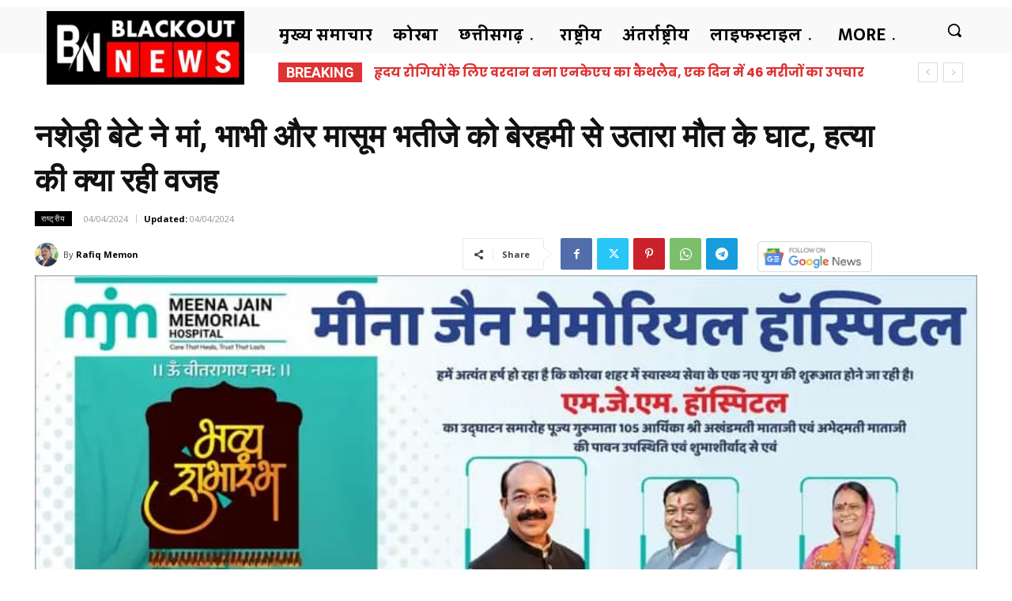

--- FILE ---
content_type: text/html; charset=utf-8
request_url: https://www.google.com/recaptcha/api2/aframe
body_size: 183
content:
<!DOCTYPE HTML><html><head><meta http-equiv="content-type" content="text/html; charset=UTF-8"></head><body><script nonce="0HGCIlT0fvDA44oVkPJwog">/** Anti-fraud and anti-abuse applications only. See google.com/recaptcha */ try{var clients={'sodar':'https://pagead2.googlesyndication.com/pagead/sodar?'};window.addEventListener("message",function(a){try{if(a.source===window.parent){var b=JSON.parse(a.data);var c=clients[b['id']];if(c){var d=document.createElement('img');d.src=c+b['params']+'&rc='+(localStorage.getItem("rc::a")?sessionStorage.getItem("rc::b"):"");window.document.body.appendChild(d);sessionStorage.setItem("rc::e",parseInt(sessionStorage.getItem("rc::e")||0)+1);localStorage.setItem("rc::h",'1769005962050');}}}catch(b){}});window.parent.postMessage("_grecaptcha_ready", "*");}catch(b){}</script></body></html>